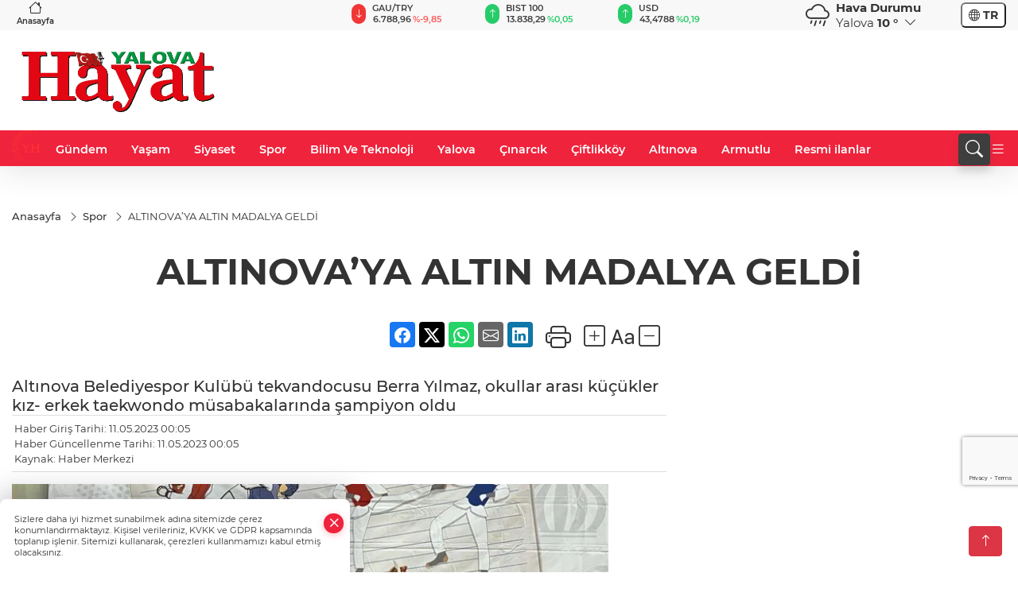

--- FILE ---
content_type: text/html; charset=utf-8
request_url: https://www.google.com/recaptcha/api2/anchor?ar=1&k=6LeZhe0pAAAAAI8Tijvn4wjF6ivlfN4FU3Nr-AV6&co=aHR0cHM6Ly93d3cueWFsb3ZhaGF5YXQuY29tOjQ0Mw..&hl=en&v=N67nZn4AqZkNcbeMu4prBgzg&size=invisible&anchor-ms=20000&execute-ms=30000&cb=vpqkhfrzmoz1
body_size: 49055
content:
<!DOCTYPE HTML><html dir="ltr" lang="en"><head><meta http-equiv="Content-Type" content="text/html; charset=UTF-8">
<meta http-equiv="X-UA-Compatible" content="IE=edge">
<title>reCAPTCHA</title>
<style type="text/css">
/* cyrillic-ext */
@font-face {
  font-family: 'Roboto';
  font-style: normal;
  font-weight: 400;
  font-stretch: 100%;
  src: url(//fonts.gstatic.com/s/roboto/v48/KFO7CnqEu92Fr1ME7kSn66aGLdTylUAMa3GUBHMdazTgWw.woff2) format('woff2');
  unicode-range: U+0460-052F, U+1C80-1C8A, U+20B4, U+2DE0-2DFF, U+A640-A69F, U+FE2E-FE2F;
}
/* cyrillic */
@font-face {
  font-family: 'Roboto';
  font-style: normal;
  font-weight: 400;
  font-stretch: 100%;
  src: url(//fonts.gstatic.com/s/roboto/v48/KFO7CnqEu92Fr1ME7kSn66aGLdTylUAMa3iUBHMdazTgWw.woff2) format('woff2');
  unicode-range: U+0301, U+0400-045F, U+0490-0491, U+04B0-04B1, U+2116;
}
/* greek-ext */
@font-face {
  font-family: 'Roboto';
  font-style: normal;
  font-weight: 400;
  font-stretch: 100%;
  src: url(//fonts.gstatic.com/s/roboto/v48/KFO7CnqEu92Fr1ME7kSn66aGLdTylUAMa3CUBHMdazTgWw.woff2) format('woff2');
  unicode-range: U+1F00-1FFF;
}
/* greek */
@font-face {
  font-family: 'Roboto';
  font-style: normal;
  font-weight: 400;
  font-stretch: 100%;
  src: url(//fonts.gstatic.com/s/roboto/v48/KFO7CnqEu92Fr1ME7kSn66aGLdTylUAMa3-UBHMdazTgWw.woff2) format('woff2');
  unicode-range: U+0370-0377, U+037A-037F, U+0384-038A, U+038C, U+038E-03A1, U+03A3-03FF;
}
/* math */
@font-face {
  font-family: 'Roboto';
  font-style: normal;
  font-weight: 400;
  font-stretch: 100%;
  src: url(//fonts.gstatic.com/s/roboto/v48/KFO7CnqEu92Fr1ME7kSn66aGLdTylUAMawCUBHMdazTgWw.woff2) format('woff2');
  unicode-range: U+0302-0303, U+0305, U+0307-0308, U+0310, U+0312, U+0315, U+031A, U+0326-0327, U+032C, U+032F-0330, U+0332-0333, U+0338, U+033A, U+0346, U+034D, U+0391-03A1, U+03A3-03A9, U+03B1-03C9, U+03D1, U+03D5-03D6, U+03F0-03F1, U+03F4-03F5, U+2016-2017, U+2034-2038, U+203C, U+2040, U+2043, U+2047, U+2050, U+2057, U+205F, U+2070-2071, U+2074-208E, U+2090-209C, U+20D0-20DC, U+20E1, U+20E5-20EF, U+2100-2112, U+2114-2115, U+2117-2121, U+2123-214F, U+2190, U+2192, U+2194-21AE, U+21B0-21E5, U+21F1-21F2, U+21F4-2211, U+2213-2214, U+2216-22FF, U+2308-230B, U+2310, U+2319, U+231C-2321, U+2336-237A, U+237C, U+2395, U+239B-23B7, U+23D0, U+23DC-23E1, U+2474-2475, U+25AF, U+25B3, U+25B7, U+25BD, U+25C1, U+25CA, U+25CC, U+25FB, U+266D-266F, U+27C0-27FF, U+2900-2AFF, U+2B0E-2B11, U+2B30-2B4C, U+2BFE, U+3030, U+FF5B, U+FF5D, U+1D400-1D7FF, U+1EE00-1EEFF;
}
/* symbols */
@font-face {
  font-family: 'Roboto';
  font-style: normal;
  font-weight: 400;
  font-stretch: 100%;
  src: url(//fonts.gstatic.com/s/roboto/v48/KFO7CnqEu92Fr1ME7kSn66aGLdTylUAMaxKUBHMdazTgWw.woff2) format('woff2');
  unicode-range: U+0001-000C, U+000E-001F, U+007F-009F, U+20DD-20E0, U+20E2-20E4, U+2150-218F, U+2190, U+2192, U+2194-2199, U+21AF, U+21E6-21F0, U+21F3, U+2218-2219, U+2299, U+22C4-22C6, U+2300-243F, U+2440-244A, U+2460-24FF, U+25A0-27BF, U+2800-28FF, U+2921-2922, U+2981, U+29BF, U+29EB, U+2B00-2BFF, U+4DC0-4DFF, U+FFF9-FFFB, U+10140-1018E, U+10190-1019C, U+101A0, U+101D0-101FD, U+102E0-102FB, U+10E60-10E7E, U+1D2C0-1D2D3, U+1D2E0-1D37F, U+1F000-1F0FF, U+1F100-1F1AD, U+1F1E6-1F1FF, U+1F30D-1F30F, U+1F315, U+1F31C, U+1F31E, U+1F320-1F32C, U+1F336, U+1F378, U+1F37D, U+1F382, U+1F393-1F39F, U+1F3A7-1F3A8, U+1F3AC-1F3AF, U+1F3C2, U+1F3C4-1F3C6, U+1F3CA-1F3CE, U+1F3D4-1F3E0, U+1F3ED, U+1F3F1-1F3F3, U+1F3F5-1F3F7, U+1F408, U+1F415, U+1F41F, U+1F426, U+1F43F, U+1F441-1F442, U+1F444, U+1F446-1F449, U+1F44C-1F44E, U+1F453, U+1F46A, U+1F47D, U+1F4A3, U+1F4B0, U+1F4B3, U+1F4B9, U+1F4BB, U+1F4BF, U+1F4C8-1F4CB, U+1F4D6, U+1F4DA, U+1F4DF, U+1F4E3-1F4E6, U+1F4EA-1F4ED, U+1F4F7, U+1F4F9-1F4FB, U+1F4FD-1F4FE, U+1F503, U+1F507-1F50B, U+1F50D, U+1F512-1F513, U+1F53E-1F54A, U+1F54F-1F5FA, U+1F610, U+1F650-1F67F, U+1F687, U+1F68D, U+1F691, U+1F694, U+1F698, U+1F6AD, U+1F6B2, U+1F6B9-1F6BA, U+1F6BC, U+1F6C6-1F6CF, U+1F6D3-1F6D7, U+1F6E0-1F6EA, U+1F6F0-1F6F3, U+1F6F7-1F6FC, U+1F700-1F7FF, U+1F800-1F80B, U+1F810-1F847, U+1F850-1F859, U+1F860-1F887, U+1F890-1F8AD, U+1F8B0-1F8BB, U+1F8C0-1F8C1, U+1F900-1F90B, U+1F93B, U+1F946, U+1F984, U+1F996, U+1F9E9, U+1FA00-1FA6F, U+1FA70-1FA7C, U+1FA80-1FA89, U+1FA8F-1FAC6, U+1FACE-1FADC, U+1FADF-1FAE9, U+1FAF0-1FAF8, U+1FB00-1FBFF;
}
/* vietnamese */
@font-face {
  font-family: 'Roboto';
  font-style: normal;
  font-weight: 400;
  font-stretch: 100%;
  src: url(//fonts.gstatic.com/s/roboto/v48/KFO7CnqEu92Fr1ME7kSn66aGLdTylUAMa3OUBHMdazTgWw.woff2) format('woff2');
  unicode-range: U+0102-0103, U+0110-0111, U+0128-0129, U+0168-0169, U+01A0-01A1, U+01AF-01B0, U+0300-0301, U+0303-0304, U+0308-0309, U+0323, U+0329, U+1EA0-1EF9, U+20AB;
}
/* latin-ext */
@font-face {
  font-family: 'Roboto';
  font-style: normal;
  font-weight: 400;
  font-stretch: 100%;
  src: url(//fonts.gstatic.com/s/roboto/v48/KFO7CnqEu92Fr1ME7kSn66aGLdTylUAMa3KUBHMdazTgWw.woff2) format('woff2');
  unicode-range: U+0100-02BA, U+02BD-02C5, U+02C7-02CC, U+02CE-02D7, U+02DD-02FF, U+0304, U+0308, U+0329, U+1D00-1DBF, U+1E00-1E9F, U+1EF2-1EFF, U+2020, U+20A0-20AB, U+20AD-20C0, U+2113, U+2C60-2C7F, U+A720-A7FF;
}
/* latin */
@font-face {
  font-family: 'Roboto';
  font-style: normal;
  font-weight: 400;
  font-stretch: 100%;
  src: url(//fonts.gstatic.com/s/roboto/v48/KFO7CnqEu92Fr1ME7kSn66aGLdTylUAMa3yUBHMdazQ.woff2) format('woff2');
  unicode-range: U+0000-00FF, U+0131, U+0152-0153, U+02BB-02BC, U+02C6, U+02DA, U+02DC, U+0304, U+0308, U+0329, U+2000-206F, U+20AC, U+2122, U+2191, U+2193, U+2212, U+2215, U+FEFF, U+FFFD;
}
/* cyrillic-ext */
@font-face {
  font-family: 'Roboto';
  font-style: normal;
  font-weight: 500;
  font-stretch: 100%;
  src: url(//fonts.gstatic.com/s/roboto/v48/KFO7CnqEu92Fr1ME7kSn66aGLdTylUAMa3GUBHMdazTgWw.woff2) format('woff2');
  unicode-range: U+0460-052F, U+1C80-1C8A, U+20B4, U+2DE0-2DFF, U+A640-A69F, U+FE2E-FE2F;
}
/* cyrillic */
@font-face {
  font-family: 'Roboto';
  font-style: normal;
  font-weight: 500;
  font-stretch: 100%;
  src: url(//fonts.gstatic.com/s/roboto/v48/KFO7CnqEu92Fr1ME7kSn66aGLdTylUAMa3iUBHMdazTgWw.woff2) format('woff2');
  unicode-range: U+0301, U+0400-045F, U+0490-0491, U+04B0-04B1, U+2116;
}
/* greek-ext */
@font-face {
  font-family: 'Roboto';
  font-style: normal;
  font-weight: 500;
  font-stretch: 100%;
  src: url(//fonts.gstatic.com/s/roboto/v48/KFO7CnqEu92Fr1ME7kSn66aGLdTylUAMa3CUBHMdazTgWw.woff2) format('woff2');
  unicode-range: U+1F00-1FFF;
}
/* greek */
@font-face {
  font-family: 'Roboto';
  font-style: normal;
  font-weight: 500;
  font-stretch: 100%;
  src: url(//fonts.gstatic.com/s/roboto/v48/KFO7CnqEu92Fr1ME7kSn66aGLdTylUAMa3-UBHMdazTgWw.woff2) format('woff2');
  unicode-range: U+0370-0377, U+037A-037F, U+0384-038A, U+038C, U+038E-03A1, U+03A3-03FF;
}
/* math */
@font-face {
  font-family: 'Roboto';
  font-style: normal;
  font-weight: 500;
  font-stretch: 100%;
  src: url(//fonts.gstatic.com/s/roboto/v48/KFO7CnqEu92Fr1ME7kSn66aGLdTylUAMawCUBHMdazTgWw.woff2) format('woff2');
  unicode-range: U+0302-0303, U+0305, U+0307-0308, U+0310, U+0312, U+0315, U+031A, U+0326-0327, U+032C, U+032F-0330, U+0332-0333, U+0338, U+033A, U+0346, U+034D, U+0391-03A1, U+03A3-03A9, U+03B1-03C9, U+03D1, U+03D5-03D6, U+03F0-03F1, U+03F4-03F5, U+2016-2017, U+2034-2038, U+203C, U+2040, U+2043, U+2047, U+2050, U+2057, U+205F, U+2070-2071, U+2074-208E, U+2090-209C, U+20D0-20DC, U+20E1, U+20E5-20EF, U+2100-2112, U+2114-2115, U+2117-2121, U+2123-214F, U+2190, U+2192, U+2194-21AE, U+21B0-21E5, U+21F1-21F2, U+21F4-2211, U+2213-2214, U+2216-22FF, U+2308-230B, U+2310, U+2319, U+231C-2321, U+2336-237A, U+237C, U+2395, U+239B-23B7, U+23D0, U+23DC-23E1, U+2474-2475, U+25AF, U+25B3, U+25B7, U+25BD, U+25C1, U+25CA, U+25CC, U+25FB, U+266D-266F, U+27C0-27FF, U+2900-2AFF, U+2B0E-2B11, U+2B30-2B4C, U+2BFE, U+3030, U+FF5B, U+FF5D, U+1D400-1D7FF, U+1EE00-1EEFF;
}
/* symbols */
@font-face {
  font-family: 'Roboto';
  font-style: normal;
  font-weight: 500;
  font-stretch: 100%;
  src: url(//fonts.gstatic.com/s/roboto/v48/KFO7CnqEu92Fr1ME7kSn66aGLdTylUAMaxKUBHMdazTgWw.woff2) format('woff2');
  unicode-range: U+0001-000C, U+000E-001F, U+007F-009F, U+20DD-20E0, U+20E2-20E4, U+2150-218F, U+2190, U+2192, U+2194-2199, U+21AF, U+21E6-21F0, U+21F3, U+2218-2219, U+2299, U+22C4-22C6, U+2300-243F, U+2440-244A, U+2460-24FF, U+25A0-27BF, U+2800-28FF, U+2921-2922, U+2981, U+29BF, U+29EB, U+2B00-2BFF, U+4DC0-4DFF, U+FFF9-FFFB, U+10140-1018E, U+10190-1019C, U+101A0, U+101D0-101FD, U+102E0-102FB, U+10E60-10E7E, U+1D2C0-1D2D3, U+1D2E0-1D37F, U+1F000-1F0FF, U+1F100-1F1AD, U+1F1E6-1F1FF, U+1F30D-1F30F, U+1F315, U+1F31C, U+1F31E, U+1F320-1F32C, U+1F336, U+1F378, U+1F37D, U+1F382, U+1F393-1F39F, U+1F3A7-1F3A8, U+1F3AC-1F3AF, U+1F3C2, U+1F3C4-1F3C6, U+1F3CA-1F3CE, U+1F3D4-1F3E0, U+1F3ED, U+1F3F1-1F3F3, U+1F3F5-1F3F7, U+1F408, U+1F415, U+1F41F, U+1F426, U+1F43F, U+1F441-1F442, U+1F444, U+1F446-1F449, U+1F44C-1F44E, U+1F453, U+1F46A, U+1F47D, U+1F4A3, U+1F4B0, U+1F4B3, U+1F4B9, U+1F4BB, U+1F4BF, U+1F4C8-1F4CB, U+1F4D6, U+1F4DA, U+1F4DF, U+1F4E3-1F4E6, U+1F4EA-1F4ED, U+1F4F7, U+1F4F9-1F4FB, U+1F4FD-1F4FE, U+1F503, U+1F507-1F50B, U+1F50D, U+1F512-1F513, U+1F53E-1F54A, U+1F54F-1F5FA, U+1F610, U+1F650-1F67F, U+1F687, U+1F68D, U+1F691, U+1F694, U+1F698, U+1F6AD, U+1F6B2, U+1F6B9-1F6BA, U+1F6BC, U+1F6C6-1F6CF, U+1F6D3-1F6D7, U+1F6E0-1F6EA, U+1F6F0-1F6F3, U+1F6F7-1F6FC, U+1F700-1F7FF, U+1F800-1F80B, U+1F810-1F847, U+1F850-1F859, U+1F860-1F887, U+1F890-1F8AD, U+1F8B0-1F8BB, U+1F8C0-1F8C1, U+1F900-1F90B, U+1F93B, U+1F946, U+1F984, U+1F996, U+1F9E9, U+1FA00-1FA6F, U+1FA70-1FA7C, U+1FA80-1FA89, U+1FA8F-1FAC6, U+1FACE-1FADC, U+1FADF-1FAE9, U+1FAF0-1FAF8, U+1FB00-1FBFF;
}
/* vietnamese */
@font-face {
  font-family: 'Roboto';
  font-style: normal;
  font-weight: 500;
  font-stretch: 100%;
  src: url(//fonts.gstatic.com/s/roboto/v48/KFO7CnqEu92Fr1ME7kSn66aGLdTylUAMa3OUBHMdazTgWw.woff2) format('woff2');
  unicode-range: U+0102-0103, U+0110-0111, U+0128-0129, U+0168-0169, U+01A0-01A1, U+01AF-01B0, U+0300-0301, U+0303-0304, U+0308-0309, U+0323, U+0329, U+1EA0-1EF9, U+20AB;
}
/* latin-ext */
@font-face {
  font-family: 'Roboto';
  font-style: normal;
  font-weight: 500;
  font-stretch: 100%;
  src: url(//fonts.gstatic.com/s/roboto/v48/KFO7CnqEu92Fr1ME7kSn66aGLdTylUAMa3KUBHMdazTgWw.woff2) format('woff2');
  unicode-range: U+0100-02BA, U+02BD-02C5, U+02C7-02CC, U+02CE-02D7, U+02DD-02FF, U+0304, U+0308, U+0329, U+1D00-1DBF, U+1E00-1E9F, U+1EF2-1EFF, U+2020, U+20A0-20AB, U+20AD-20C0, U+2113, U+2C60-2C7F, U+A720-A7FF;
}
/* latin */
@font-face {
  font-family: 'Roboto';
  font-style: normal;
  font-weight: 500;
  font-stretch: 100%;
  src: url(//fonts.gstatic.com/s/roboto/v48/KFO7CnqEu92Fr1ME7kSn66aGLdTylUAMa3yUBHMdazQ.woff2) format('woff2');
  unicode-range: U+0000-00FF, U+0131, U+0152-0153, U+02BB-02BC, U+02C6, U+02DA, U+02DC, U+0304, U+0308, U+0329, U+2000-206F, U+20AC, U+2122, U+2191, U+2193, U+2212, U+2215, U+FEFF, U+FFFD;
}
/* cyrillic-ext */
@font-face {
  font-family: 'Roboto';
  font-style: normal;
  font-weight: 900;
  font-stretch: 100%;
  src: url(//fonts.gstatic.com/s/roboto/v48/KFO7CnqEu92Fr1ME7kSn66aGLdTylUAMa3GUBHMdazTgWw.woff2) format('woff2');
  unicode-range: U+0460-052F, U+1C80-1C8A, U+20B4, U+2DE0-2DFF, U+A640-A69F, U+FE2E-FE2F;
}
/* cyrillic */
@font-face {
  font-family: 'Roboto';
  font-style: normal;
  font-weight: 900;
  font-stretch: 100%;
  src: url(//fonts.gstatic.com/s/roboto/v48/KFO7CnqEu92Fr1ME7kSn66aGLdTylUAMa3iUBHMdazTgWw.woff2) format('woff2');
  unicode-range: U+0301, U+0400-045F, U+0490-0491, U+04B0-04B1, U+2116;
}
/* greek-ext */
@font-face {
  font-family: 'Roboto';
  font-style: normal;
  font-weight: 900;
  font-stretch: 100%;
  src: url(//fonts.gstatic.com/s/roboto/v48/KFO7CnqEu92Fr1ME7kSn66aGLdTylUAMa3CUBHMdazTgWw.woff2) format('woff2');
  unicode-range: U+1F00-1FFF;
}
/* greek */
@font-face {
  font-family: 'Roboto';
  font-style: normal;
  font-weight: 900;
  font-stretch: 100%;
  src: url(//fonts.gstatic.com/s/roboto/v48/KFO7CnqEu92Fr1ME7kSn66aGLdTylUAMa3-UBHMdazTgWw.woff2) format('woff2');
  unicode-range: U+0370-0377, U+037A-037F, U+0384-038A, U+038C, U+038E-03A1, U+03A3-03FF;
}
/* math */
@font-face {
  font-family: 'Roboto';
  font-style: normal;
  font-weight: 900;
  font-stretch: 100%;
  src: url(//fonts.gstatic.com/s/roboto/v48/KFO7CnqEu92Fr1ME7kSn66aGLdTylUAMawCUBHMdazTgWw.woff2) format('woff2');
  unicode-range: U+0302-0303, U+0305, U+0307-0308, U+0310, U+0312, U+0315, U+031A, U+0326-0327, U+032C, U+032F-0330, U+0332-0333, U+0338, U+033A, U+0346, U+034D, U+0391-03A1, U+03A3-03A9, U+03B1-03C9, U+03D1, U+03D5-03D6, U+03F0-03F1, U+03F4-03F5, U+2016-2017, U+2034-2038, U+203C, U+2040, U+2043, U+2047, U+2050, U+2057, U+205F, U+2070-2071, U+2074-208E, U+2090-209C, U+20D0-20DC, U+20E1, U+20E5-20EF, U+2100-2112, U+2114-2115, U+2117-2121, U+2123-214F, U+2190, U+2192, U+2194-21AE, U+21B0-21E5, U+21F1-21F2, U+21F4-2211, U+2213-2214, U+2216-22FF, U+2308-230B, U+2310, U+2319, U+231C-2321, U+2336-237A, U+237C, U+2395, U+239B-23B7, U+23D0, U+23DC-23E1, U+2474-2475, U+25AF, U+25B3, U+25B7, U+25BD, U+25C1, U+25CA, U+25CC, U+25FB, U+266D-266F, U+27C0-27FF, U+2900-2AFF, U+2B0E-2B11, U+2B30-2B4C, U+2BFE, U+3030, U+FF5B, U+FF5D, U+1D400-1D7FF, U+1EE00-1EEFF;
}
/* symbols */
@font-face {
  font-family: 'Roboto';
  font-style: normal;
  font-weight: 900;
  font-stretch: 100%;
  src: url(//fonts.gstatic.com/s/roboto/v48/KFO7CnqEu92Fr1ME7kSn66aGLdTylUAMaxKUBHMdazTgWw.woff2) format('woff2');
  unicode-range: U+0001-000C, U+000E-001F, U+007F-009F, U+20DD-20E0, U+20E2-20E4, U+2150-218F, U+2190, U+2192, U+2194-2199, U+21AF, U+21E6-21F0, U+21F3, U+2218-2219, U+2299, U+22C4-22C6, U+2300-243F, U+2440-244A, U+2460-24FF, U+25A0-27BF, U+2800-28FF, U+2921-2922, U+2981, U+29BF, U+29EB, U+2B00-2BFF, U+4DC0-4DFF, U+FFF9-FFFB, U+10140-1018E, U+10190-1019C, U+101A0, U+101D0-101FD, U+102E0-102FB, U+10E60-10E7E, U+1D2C0-1D2D3, U+1D2E0-1D37F, U+1F000-1F0FF, U+1F100-1F1AD, U+1F1E6-1F1FF, U+1F30D-1F30F, U+1F315, U+1F31C, U+1F31E, U+1F320-1F32C, U+1F336, U+1F378, U+1F37D, U+1F382, U+1F393-1F39F, U+1F3A7-1F3A8, U+1F3AC-1F3AF, U+1F3C2, U+1F3C4-1F3C6, U+1F3CA-1F3CE, U+1F3D4-1F3E0, U+1F3ED, U+1F3F1-1F3F3, U+1F3F5-1F3F7, U+1F408, U+1F415, U+1F41F, U+1F426, U+1F43F, U+1F441-1F442, U+1F444, U+1F446-1F449, U+1F44C-1F44E, U+1F453, U+1F46A, U+1F47D, U+1F4A3, U+1F4B0, U+1F4B3, U+1F4B9, U+1F4BB, U+1F4BF, U+1F4C8-1F4CB, U+1F4D6, U+1F4DA, U+1F4DF, U+1F4E3-1F4E6, U+1F4EA-1F4ED, U+1F4F7, U+1F4F9-1F4FB, U+1F4FD-1F4FE, U+1F503, U+1F507-1F50B, U+1F50D, U+1F512-1F513, U+1F53E-1F54A, U+1F54F-1F5FA, U+1F610, U+1F650-1F67F, U+1F687, U+1F68D, U+1F691, U+1F694, U+1F698, U+1F6AD, U+1F6B2, U+1F6B9-1F6BA, U+1F6BC, U+1F6C6-1F6CF, U+1F6D3-1F6D7, U+1F6E0-1F6EA, U+1F6F0-1F6F3, U+1F6F7-1F6FC, U+1F700-1F7FF, U+1F800-1F80B, U+1F810-1F847, U+1F850-1F859, U+1F860-1F887, U+1F890-1F8AD, U+1F8B0-1F8BB, U+1F8C0-1F8C1, U+1F900-1F90B, U+1F93B, U+1F946, U+1F984, U+1F996, U+1F9E9, U+1FA00-1FA6F, U+1FA70-1FA7C, U+1FA80-1FA89, U+1FA8F-1FAC6, U+1FACE-1FADC, U+1FADF-1FAE9, U+1FAF0-1FAF8, U+1FB00-1FBFF;
}
/* vietnamese */
@font-face {
  font-family: 'Roboto';
  font-style: normal;
  font-weight: 900;
  font-stretch: 100%;
  src: url(//fonts.gstatic.com/s/roboto/v48/KFO7CnqEu92Fr1ME7kSn66aGLdTylUAMa3OUBHMdazTgWw.woff2) format('woff2');
  unicode-range: U+0102-0103, U+0110-0111, U+0128-0129, U+0168-0169, U+01A0-01A1, U+01AF-01B0, U+0300-0301, U+0303-0304, U+0308-0309, U+0323, U+0329, U+1EA0-1EF9, U+20AB;
}
/* latin-ext */
@font-face {
  font-family: 'Roboto';
  font-style: normal;
  font-weight: 900;
  font-stretch: 100%;
  src: url(//fonts.gstatic.com/s/roboto/v48/KFO7CnqEu92Fr1ME7kSn66aGLdTylUAMa3KUBHMdazTgWw.woff2) format('woff2');
  unicode-range: U+0100-02BA, U+02BD-02C5, U+02C7-02CC, U+02CE-02D7, U+02DD-02FF, U+0304, U+0308, U+0329, U+1D00-1DBF, U+1E00-1E9F, U+1EF2-1EFF, U+2020, U+20A0-20AB, U+20AD-20C0, U+2113, U+2C60-2C7F, U+A720-A7FF;
}
/* latin */
@font-face {
  font-family: 'Roboto';
  font-style: normal;
  font-weight: 900;
  font-stretch: 100%;
  src: url(//fonts.gstatic.com/s/roboto/v48/KFO7CnqEu92Fr1ME7kSn66aGLdTylUAMa3yUBHMdazQ.woff2) format('woff2');
  unicode-range: U+0000-00FF, U+0131, U+0152-0153, U+02BB-02BC, U+02C6, U+02DA, U+02DC, U+0304, U+0308, U+0329, U+2000-206F, U+20AC, U+2122, U+2191, U+2193, U+2212, U+2215, U+FEFF, U+FFFD;
}

</style>
<link rel="stylesheet" type="text/css" href="https://www.gstatic.com/recaptcha/releases/N67nZn4AqZkNcbeMu4prBgzg/styles__ltr.css">
<script nonce="T5zIbUrB-R0vyjAiuD19fw" type="text/javascript">window['__recaptcha_api'] = 'https://www.google.com/recaptcha/api2/';</script>
<script type="text/javascript" src="https://www.gstatic.com/recaptcha/releases/N67nZn4AqZkNcbeMu4prBgzg/recaptcha__en.js" nonce="T5zIbUrB-R0vyjAiuD19fw">
      
    </script></head>
<body><div id="rc-anchor-alert" class="rc-anchor-alert"></div>
<input type="hidden" id="recaptcha-token" value="[base64]">
<script type="text/javascript" nonce="T5zIbUrB-R0vyjAiuD19fw">
      recaptcha.anchor.Main.init("[\x22ainput\x22,[\x22bgdata\x22,\x22\x22,\[base64]/[base64]/[base64]/ZyhXLGgpOnEoW04sMjEsbF0sVywwKSxoKSxmYWxzZSxmYWxzZSl9Y2F0Y2goayl7RygzNTgsVyk/[base64]/[base64]/[base64]/[base64]/[base64]/[base64]/[base64]/bmV3IEJbT10oRFswXSk6dz09Mj9uZXcgQltPXShEWzBdLERbMV0pOnc9PTM/bmV3IEJbT10oRFswXSxEWzFdLERbMl0pOnc9PTQ/[base64]/[base64]/[base64]/[base64]/[base64]\\u003d\x22,\[base64]\\u003d\x22,\x22JsOaw5bDlDvCiEcTw4EBwqBqcMO9wrLClsOeYSthKBbDnThZwrfDosKow7JQd3fDhF48w5JRf8O/wpTCp0UAw6tWS8OSwpwgwpo0WQZfwpYdFgkfAxHCoMO1w5AIw4XCjlRCPMK6acK6wpNVDiLCqSYMw7ArBcOnwo59BE/DhcOfwoEuaEorwrvCkHwpB1stwqBqbcKdS8OcDFZFSMOrDTzDjH/[base64]/Cr8KHYcOMw4hMwrZTw604ET/CqhwvURvCgDDCs8KTw7bCpXNXUsOHw6fCi8KcTcOTw7XCqnVmw6DCi10tw5xpNcKnFUrCkkFWTMOdIMKJCsKOw5kvwos4cMO8w6/[base64]/ClcKgw5bDmibDncKJw5zCgytEw5ZJWsOyFA93VsOYfsObw4vCvQHCmEI5J0nCmcKOFG9ZSVVfw6XDmMOBHcO0w5AIw7kxBn1EbsKYSMKdw5bDoMKJO8Kbwq8awpDDqTbDq8OMw7zDrFAqw4MFw6zDk8KYNWIzM8OcLsKsS8OBwp9Bw6ExJxnDnmkub8KBwp8/wqTDuTXCqTDDnQTCssOwwpnCjsOwXhEpf8O0w5TDsMOnw5zCn8O0IFLCqknDkcO6QsKdw5FYwpXCg8OPwox0w7BdRhkXw7nCn8OAE8OGw4tswpLDmUbCiQvCtsOCw4XDvcOQWMKcwqI6wozCtcOgwoBQwo/DuCbDrwbDsmIowpDCnmTClihyWMKnesOlw5B1w5PDhsOgdMKWFlFXXsO/w6rDhcObw47DucKsw6rCm8OiBMKGVTHCtGTDlcO9wrrCqcOlw5rCtcKzE8Oww4wpTmljO0DDpsOaHcOQwrxXw4Iaw6vDr8K6w7cawp7DvcKFWMO5w45xw6QEFcOgXS7CpW/[base64]/wqBrCWrClsOSwpFrw4DCtcO7V0JXfcOsw417wrrDpsO7JcKIw43CtMKEwpFuQlNDwrDCtC7CosK2wqLCncKVKsOwwoHCox1qw7LChlQww4DCm18uwq8jwofDqyUWwpo3w6/CpcOvXxvDim7CjTXCmAAQw4bCilDDmQXDnXHCj8KFw73Ci2A5WsOpwrPDgiJmwqbDtivCozvCr8KbfsKta1rCpMO2w4bDnUrDnhsDwrBjwpbDvsKDWMKbc8O/[base64]/[base64]/CvMKwNTI6KjdwHW9sJRTDkxh/wopswqEjEcOkcsK/woTDnQdkC8O2fGPCicKAwoXCsMOlwqzDtMOTw6vDmSvDn8KFGsKxwoZEw6HCgUXDq3PDjng7w7NKZcO6FFnDosKhw4padcKdNHrCrycWw7HDg8OQbcKEwqZWKMOPwpZ/QsOsw4EyL8KHFcOaTA1FwrfDjyTDhMOlKMKAwpXCrMOWwpdDw7vCmVDCo8OVw4zCtXjDtsKEwrxBw77DpChJw6wvCFLDrcK4wojChRU+UMOIYMKzAjZ0BULDp8Kmw47CqsKawol9wpTDtcOaajgewp/Cm0/CqsK7wp4bOsKbwo/DncKlJSjDuMKsc17CuWM5wpvDrgsUw6FlwrAUw74Jw6bDuMOROMKdw6d2bjgBcsObw6p3wqUcUTpFMyzDgn7CuUdMw6/DuSN3H3UXw4Jhw73Dl8OcB8K7w7/[base64]/blfCs2PDvRjDksKiXXYKwr0sw7VRw5vCswZ5w6jCgsKewqEIIsODwpzCt0UJw4ZQcG/[base64]/DksKTW8OIwr/CtmzDv8O4w5vCrE43w5zCpH7DosOfw4pSFsOOBMOqw6bDrn9EUsOYw4F/BsKGw4Fewo4/BWoow7nDkMOGwrA5DsKIw5bCizJMRMOxwrYdK8KtwrlaBsOlwqrCs2rCgMKVFsOWKH/[base64]/Ckl8Ww7AGfy4aw6fCtk8DCn4pw5/Dn3MXeGrDgMO5TjrDucO1wo0mw7BKfMOIfwJcRMOIQQJkwrV4wr0kw7vDisO1wrxzOTh9wqx/NcOAwrLCnX8+TxpWw6EWCWnClcKpwoVBwo8gwo7Ds8KAw48/wowdwoXDqMKYw4/Cq3vDp8OhUBNzJnN3wotDwqJLAMO+w6TDlAEKIjnDsMKwwpJMwpkFasO2w4VubnHCgghhwoAtwpvChy/DnTwow4PDpUfCsD/CpsO7w5MhKzQzw7JiLMKjccKbw47CgUPCvCTCqjDDiMOrw4TDssKJZMODVMOuw4NIwqxFDGhBOMKZCcO4w4ggeUg/KV4qOcO3NSgnSwTDmsOQwrM4wpddAy/DicOsQcOzCsKMw4/DrcKcMit3w6vCrg9gwpNDPsKwXsKywqLCn33CtcOwTsKnwq5nSgDDosOOw4dgw4oBw5HCncOTRcKObi5icsKIw4HCgcOXwqo3X8ORw6TCtcKocl5GS8Kdw6Eew6AsaMO5w6cnw441VMORw7ocwoFDEcOYwr0Tw6PDqyLDnWvCoMKNw4oxw6fCjAjDvwlSC8K8w5lWwq/ClsKXw6PChX3DrcKPwr96WSfClsOJw6DCiQnDlsOmw7PDqBzCi8KUccOyZmoAGljDsgPCscKERcKaO8KDZlBrVHpxw6gDwr/CicK0N8O1L8KBw787eRh7wqxMIWLDqjVEN2rCuBvCosKfwrfDk8OZw7BVEmjDncOQw6HDsjpTwqY+UcKtw7rDlEXCjxFTJcO+w6gjMnYBK8OUKcK/[base64]/[base64]/[base64]/[base64]/EMOqSDjDumPDtsO/dw/DhQnCoMOKEcKgdFMrQQVPDF3Dk8ORwo4Xw7ZnZTQ4w7/Cr8KKwpXDncO0w6LDkXIvB8KSNBvDhFVewp7CqcKabMO1wrnDpQXCkcKPwrddFMK7wqnDn8OgZjkiTsKEw7nCun4GY0Qww5LDkcOPw7A5ei/Cn8K0w7rDqsKQwpfCnXUkw5Jlw7zDvwLDvMOATEhIOEEQw7hjQcKiwoh8VFXCsMOPwp/[base64]/A8KhVG/[base64]/CocKTNWAsc1LCpMOCwoTChU3DvwhRey3DosOyR8Oyw6ppQcKfw73DocK5LMOpecOYwrV2wphgw7tewovCgk/[base64]/CtXIAQMK/wqPCqllnGUPCkxs8f8OSAsKESC/DhMOPS8KUwpUdw57DvWjDlip2JQtfDVvDqsK0NXXDv8KfLMKBdjhvJsK1w5RDeMKkw6hAwqTCvh7CosKRcT7DgBzDqQTDnsKow5wrbsKJwr3CrMOFO8OFwovDrMOOwrdYw5XDusOrIiQ6w5LCiVAWeQnCl8OPO8OfDycMTMKkGcKhVWALwp8FHD/CkzbDvnLCnsKdN8OVD8KJw6h8dVBFw5p1N8OWUyMnDjDCoMOPw4Z3SlRXwqIcwpzDph/[base64]/[base64]/[base64]/[base64]/w7zClsOkXsO5b8KeRHM7KS7DpsO2MwHCscOHw7jCg8OKWz3CuQBILsOWFh/CscKsw40GF8K9w5ZsNcKtEMKfw7bDmsKaw7PDsMORw6ILd8OdwrNhCRQTw4fDtsOdMTp7WDVnwoUtwrJOVcKofsOlwox9e8OHwqYdw7UmwpPCmkFbw4s5w4NIJHBJw7HCi0JfF8Odw7xXwpkNw5lTNMKFwo3Do8K/w5Y1esOlHWzDiyzDj8OcwoXDpknCqGLDocK2w4DCkQPDnyfDhSXDrcOfwofCm8OIKcKsw7ctG8OFZsKyOMO+IsOUw6oSw6ADw6rDosKxw5pDKcKzw4DDmBF0fcKpw7xiwpUHwoN/w5pCZcKhKMKsLMOdLyIkSz1SVi7DvCrDpsKAFMOhwrZWSwY9OMKIwrTComnChHpJX8K/w6jCncOFw5PCrcKEL8O5w6LDrSnCvMOlwpHDv2QlJ8OdwqxGwps4wq1jwpA/wpdNwqxcBGdjNsKSbcKYw61qQsKHwqTCssK0w5TDpsO9P8KdPDzDicKNWiV8MsO8chbDhsKLQcOpNSp4IMOjJ3xVwrrDpBshVMKnw6YVw7/CnMOQwofCsMKww6fCkR7CnwXCocK3ICMKSzUCwqfCllHDnV7CpzHDssKqw5kGw5gEw49SbHdjdTjClGk3wrEmw55Ww7/DtRXDhzLDkcKrD3Nyw5rDvMOKw4HCpQvCqcKWBMORwplswqYBQBhXZcOyw4LDu8Opw4DCp8KUO8OVTB/Cj1xzw6bCtsKgEsKOwoxkwqV/JsOrw7JHQ2TCkMOSwq1Nb8K0CRrCrcO1Cn4lXiUfUGfDp1N7bRvDvMKwBxNXOMOKCcOwwqXCgDHCqcOew7ZEw73CtQ/DvsKkHVTDkMKdf8OJVibDmGbDgBJ/wo1Aw69xwqDCvV3DlMKGeHTCv8OqHVbDkCjDiUgEw7vDqjoUwokEw5TCmVkIwpg6asKqD8KDwqHDlycsw4vCmMOJUMKgwplvw5gFwoXCqAtJORfCm1XCssOpw4TCrlnDjF4salIpH8Oxw7JWwonCvMK/wojDv1XDu1MKwo05I8K9wqPDo8KRw6vChiAewpRxDMKWwo7CucOpaVk/wrgCL8OrdMKVw5ohQxzDnkQNw5nCvMKqXm8kXmrCmcKQJMOdwqPChMK8aMK5w5R3PcOyXCbDl2fDi8KbCsOOw5XCn8KKwrw2WAErw61ISxzDp8OZw4A8CAfDrBnCssKIwp1HZzYjw6rCohocwq0VCw3DrsOgw6vCn29Pw4wnwrnCky/DlS1Hw6PDox/Dv8Kew7A4U8Kywq/[base64]/O8K8w7I4wq5qLXtsD13DssOYLzLDjcORwoXCh8OqCVgoS8K7wqcFwpTDp21Vfx5swrotwpI9J3pLdcOzw6A3UX7CkU3CriUawpTDpMO0w6Ifw6XDhAkUw7LCosK6f8OzEH5ka2gtw7jCsUXCgXxdbk3Du8OLRcONw4gCw50EH8K2wobCjF3DmQslw4Y3UsKWbMK6wp/[base64]/[base64]/DsSrClsOjw5tKwrxhX8O2wqzCr8KMw7V6w51ZR8OIdU5mwqtwcmjDpMO+asOJw6HCilgkFCnDiivDkMOJw4fCkMOKw7LDhSU6woPCkmLCk8K3w6sWw7rDsglWYsKRFMK9w6bCpsK/cibCmlJ9w5vCkMOxwq9bw6LDjFrDgcKzRBAbNFMDdzNidMK5w5fCkkxacMKiw4QxBsKSV0nCrsKZwoPCvcOMw7ZgMH0CLXQ1dzR1TMOYw7ALJiLCq8OwJcO1w4gXUxPDtinClXvCucKBworDhXM5VEwlw6J/[base64]/[base64]/DksKxR3nCqsOPFR8TXMKkYCzDnhrDs8OPH3vCrgI1DMOPwo/CrcKST8Ohw6TCnD1UwpBOwrVIEjrDl8O8LcKswqlMPkg6LjtiKsK1BiVmdy/DpSFUNhZjwqTDtyHDiMK0w5HDhcOuw5AYf2jCjMKnwoIjH2HCicOGYjYpwogKKndnJ8O2w5LCq8K0w5dJw7o1Tn/CnkZjCcKiw6ZnYsOow5Bawq01QMKhwrULMSM/w6VMQ8KPw645wrrCiMKHKFDCu8KCahQ+w4EWw71EHQPClsOJFnfCswVSMD8yPCIqwpZKbmDDtg3Dm8KEIQw4KcKdPMKGwrtaVirCknLDrlYsw6lrbFnDg8OzwrzDgzzChcO2T8K9w6YBM2ZTbw3CiR96wofCucOSIxPCo8KtaTklYcOgw4/Ct8KAw7XCh0rCj8KdAnnCvcKPw7w+wprChinCvsOBAMOpw5Nkf2ECw5fCuhdQa0HDrBsnZkcKw60Xw43Dt8Olw4cySiMRPxckwrDDjR3Ci2BkaMONLDnCmsKqcgvCuR/[base64]/Cs8OaGkrDksOYPMONbsKZc8Onw77Ck3HCicOgJ8Ohd13DhSHDn8O/w6TCr1NjTMOgw5l9AUMQWgnClzMmfcKHwr9TwoMbPEXDk0/CoWoewpZWwovDisOMwoTDksORIyFuwocafcK5f1UVVAXCo0x6Qwd7wqk1XmdBAk9/em5IAzkMw40aW0vCp8K9TcOqwp3DmTbDkMOCQMOoQHlXwpDDv8KlGRAMwr0yTMOFw6/Cjz3CjMKJdVXClsKZw7jDt8Oiw54lw4TCq8OGVmUxw6nCvVHCtwfCilgNEhoecQIvwpTCnMOrwr8Iw5PCpcK+YXfDr8KNYDfCi0nDih7Dtj0Ww4UPw6/ClDJQw4LCijBYZF/[base64]/DocK2EXVrwoUkwpRkw61/w7PDvT4KwpgmNsOuw7M0w6bCig90T8KPwrTDmMOjIMKwaTZuaVgZdgjCs8OGWsOROMOlw6cyasO9WsKoe8KWO8K1wqbCh13Dnzd6aQbCicKkQm3DvcOow5vCmcO2Xy3Ds8OOczJvfV/[base64]/DqQ/DsU4Bw6t/I8OqwrrCqEVnccO7wr5mNcOCwrxIw4nCo8OdER3Cj8O9dmPCt3EOw704E8KQCsOeBMKfwos1w4/CqCVVw4Atw5gxw5Y1wqRxQsKUF3R6wpg/woF6DhDCjMOFw6rCrzANw7hoQMO/w7HDjcKwWHdYw7XCr1jCpDHDrsKhQz4Rwo/[base64]/Ct1F4GsKpdMO/fsKsEsOPNB3CrlHDnMKdBMKSLlbCn3bCn8OqJcOnw6kJAsKeZcOOw6rCnMO8wrgpScO2wqbDiyXClMOIwp3Dt8ONZ283NF/DpQjDq3UGN8KMQ1LDqMKEw5kqHikowpjCoMKRWzXCg39dw7DCtRJeR8K1dcOBwpIUwotWVg8awo/[base64]/JQLCiSp0GzB4w6FYFnMvSjYDSWQdw7kVw7cTwqgrwqjCmBMow44/[base64]/Do2PCjMKNwoHCsn9hwp0iwoZ2w6LDljbDrsK9NxB1wpI5w7/DncK2wpfDksOVwpZrw7PDhMK5wpTCkMKgwpPDuELCj3ZGFXITwq3DnMKBw5U0UkY4WQHDngkKI8O1w7thw5rDusKkw6XDpcK4w45Fw5MnJMOkwo1cw6tUIsO2wrTCr2DCi8Oyw7vDq8OlGMKjL8KNwq9PesORbcOKUGLCgMKyw7DDui3CsMKWwq86wr/[base64]/FcKNw6LDoWLDrSvCtWfCtcOSw5TDjsK1PG0xMnVPAkzCmsOGw5nCg8KLwqHCqsOKTsKvDCxsH3UIwql6YMOvC0DDj8KPwop2w4rCvGRCwr/CucOsw4rDlh/[base64]/Cs8ObAMO6cijCusOXwrdiwpg1w7fDt8OHw6HDoHAEw60jwqoiQsKUB8OcHjsJJcKew5zCgiRTKH/DpsOsejh7BMKZWwUHwohZU0LDrMKJLsK9agnDoXrCnUgaFcO0wpYaWyELOVHCo8OFAy/CisOWwr0DEcKgwpPDlMOuTcOEPMK0wonCvsK4wp/DiRAww7DClcKTZsKAWcKqWsKCLGfCkVbDrMOPNcOuHDpfwp9vwqvCgmnDv3EyWMK3EVPCoFMGw7stA1rDhB7ChVvDn0fCssKfw4fDhcOjw5PCr2bDtivDkcOSwqhZN8Klw50ow4nCsk1Lwop4Lh7DhXDDtcKiwqYtPUbCrxrDm8KBEHPDvko9HFw9wo8/CMKHwr7DvsOresKCHDpaPis8wpgQwqnCkMONHXJgd8K3w6M1w49QU2oWHXjDv8KIFhYQbx/Di8Oqw4zDul/[base64]/[base64]/Coxsyw7vDjsKNRmPDm3nDvcKDwoE1wpkgLMKkwo1wYsOTJCbCgsKpR0nCtDXCmAt3U8KZWHPDhQ/Ci3HCtiDCkkLCizlQVcKHZMKiwq/[base64]/KMOzDCtXVsKBw64VwpnCsMKBwqA/wpXDgRLCs0HCvMKWHCJEO8OHMsKtPHVPwqdrwox5w6gdwog1wojCsyLDpcO/CMKQwo1iw4fCnsOoVsKEw6jDlQJSdw/CgxPCvsKdR8KILcOcJBVSw4MTw7jDolhGwoPDoGJHbsOAcizClcOhLMO2R0dEPsOqw7I8w5oVw5/[base64]/Ci8Kzw4vDoXY8w5zChMO5IzfDhsO+w7vDoMK6wrHDrHLCocOLRMOXTsKZwpjCpMOjw67Cj8KiworCvsK3woZtWCMkwpLDiEDCpQlJScKoIcKnwprCsMKbw7kYwrDDgMKzwoZaERhzJABqwpN1w5zDsMOFasKoNS3Cl8OSw4bDp8OLOsOiXMO7A8KKXMKPfU/DmDXCuEnDslDCm8O/EzfDjlrDlcO7wpIcwprDj1BrwqfDmMKEfsOaewJCUlZ0wppLZ8OZwqzDklB1FMKjw4IFw7EkL1LCinhAd0cNHTXCiXBIYBzDgC3DnEJRw4HDiVl0w5XCscKnf1BjwobCiMOqw7ROw69aw5p4CsO4wrrCsyvDpkDCvlF/w67Dt07Cl8K5wrhQw7cZfMKQwojCjcO9wrtlw6MHw7jDgEjCmgcWGy7Ct8OVwoLDgsKHLcKbw6rCuF3CmsOpfsK+RUI9w6fDtsOdJ29wT8OHQmoBwo95w7kPwrASCcOYA2nDssKow7AtFcO9Zm8jw4oewoHDvC5hQcKjBnDCqcKrDHbCp8OQOilbwpBgw4IkIMK/w5zCo8K0EsOje3Q2w4jDg8KCw5EdFcOXw40Lw67CswJhbMO1TQDDtsOxfSrDhEPCu3jCgsOqw6TDvMKTUyfDkcOMeBA1wogKNRZNw6EZe23CozTDjDxyBsOSRcOWw4vDh0HCqsOUw5PDqwXCsi7CqgXCmcOswokzw4BDOBkhecOJw5TCqi/Cl8KPwqfClxMNL3VYEmbDsE5Yw4DDsyllwoRWAnLCvcKbw4rDsMOhSXDChgzCm8KIF8OBBGYvw7vCtsOhwp3ClFsoGsO4AsOCwobDnk7CiCPDoWfComHCjAsnU8Kid0RQASQIwoV6JsOaw4Una8KZNgxienbDmR3Ci8KyclnCshE/HMK7LWfDncOjM3bDh8O8Y8OlFigOw6nDusO8WTzCnMKqLB/[base64]/[base64]/Ds0psw49fwr/DiArDl30CwoxGLlHDr1nCksOkw619TVHCkcKXw7DCo8Kkwow3b8KhdinDh8KNKiZgwqAVaQoxXsOEUMOXPmvDtWkhXCnDqXVsw6ULCHzDtcKgd8OowpbCnjXCksO/woPDoMKxO0YXwrrCgMOzw7hxw6UrHcKFK8K0ZMO6w4kpwo/CvjbDqMKxJRfCp0vCgcKpYUfDocOtX8OTw5nCpsO3w69wwphbfF7DmcOjNg0DwpTCiSfCsEXDikowFwxCwrXDoHUZLWPDjWXDjsOfaQ58w6tjGAs/QsKkXcOlJWTCuWbDgMOAw6wiwo0AdlpXw7U8w7rDphjCvWcsFsOJI2QOwpxNUMKEMMOjw4zCgDZJwoMVw4fCmRfClEvCtcO6L1/CixfCp1IQw4E5eQfDqsKzwpwpMcKPwqPDh33CtVHChjp+UsOPbsONcsOKGQ4xBj9owpYpwo7DjCgsB8OwwqHDtcKiwrQDUsKKEcKow6sfwpUGJsK/[base64]/CusKHSDcWw5/[base64]/wqjCghHClWEgYgvDgsOQa8K6w5kww5LDo2XDnUURwpbCoXnCicOwDXQLNQZuaUDDql9ywq/[base64]/DvXh4wp8lwq07wqlyRyTCkhXCi0nDhw/[base64]/DnVsnw5LCvsODwpZtw5MQQMOJwo3CrVDCjcKRw47DosOhQ8OYfiPDmE/CojvDj8OBwrHCtcO8w5tiwqQrwrbDk3DCvsO8woLCmF7CpsKMC0Z4wrMWw4F3fcKywrwdVsKNw7fDhQTDuWXDgRAaw4wuwr7DhxTDs8KhIMOXwrXCu8KPw6xRGAXDiEpywrdowrd8wp1qwqBfEcKoOz3CjsOXw4rCvsKOFTtBwpR7fhlgwpTDrl3ClFQPYMOsV0XDjk/[base64]/[base64]/w7fDlsKAw5pSw7YSwrVNw4lkw5fCknRTwrQxGADCscKaWsOYwo9Zw7PDiD10w5Eaw7/DvnjDnzrCn8KDwr9EfsO+O8KSQS3Cq8KVTcKrw7FwwpjCphJpwpQ6KGnCjy9Kw58XEDdTZ2DCs8KwwoXDnsOSfDB3wp3CrUERa8OuFDVFwpx7wq3Cuh3Dph3DmR/Cj8OJwr5Xw4dZwprDk8K5V8OOJ2bCvcKmw7Ukw6hgwqQIw4dJwpd3wpJ+wocBaw0Ew5QmATYNdy/DskYtw6vCisKyw77Cp8ODecOeasKtwrBxw5c+UDXCrRAtHkxRwqDDjQMzw6LDt8KDwr84QQcGwqDCmcOhEWjChcKnWsKyCgXCsXAKI23DocKqcxxOJsKib17Dg8KrAsK1VzXComYSw5/DpMOfP8OOw43Dry7CkMK5aFLCgE8Fw5R9wooaw5tYc8OKKF0UDiscw5sEFTTDtMKYcMObwr3CgcKYwphQOBDDlkTDunR2Y1bCtMOrHsKXwoRvesKxNcKKZcKYwqwdVTwjdR/ClsKyw7UywpnCssKQwp9zwop8w4BmD8KIw5EifcKfw4kdIUHDrwVsEynCuXXCsh4Ew5/CrBbDlMK6w7vCkhw+T8KCbkEvNMOAa8OswqjDpsO9w4Rzw7jCtMObCxDDlFMYwqDDgXgiZ8Knwp5WwrzCtCDChAVEczoZw7fDhsOFw5JJwrkhw4zDssKdMhPDgcOiwpE6wpUTNsOeQAzCqsKnwrrCqcORw7/Dsl4Pwr/DrDklwqI5WQPCvMO3JgZ6dBg2E8OMQsOQJEpHZMKVw7LDhTVpwo9/Q1HDpVABw6bCsybChsKAclxTw4/CtUFcwoPCvg1pc1nDvU/CsT/[base64]/wprCtz5Ow5tEwrYCw6fCpMOeZEbCrEXCg8KHaCYOwq5zwoo4FMKHQl0ewpbCo8OKw5cMNAoNW8KuScKCfcKBeBAvw78Cw5FYcsOsVMOsOcORWcO6w61Tw77CqsK+w7HCiUAmGsO/w4cKw6nCpcK7wqwQwo1gBHROY8Ofw7Mxw7EkcA7DlHnDu8K0aGnDk8OYwpbDribDnBAJTTMcX2/DgHXDisOyXRsewrjCr8K4cRIEK8KdJ0ktw5N0w5MqE8Ozw7TCphcDw5ooCF3Dj2TCjMOGw7IkZMOKScOGw5ATfijCo8K8wq/DpcOMw7vCv8OtIjfCi8KVRsKbw4k0JQVhNFfCvMKLw7XClcK1w4PDnGhoOmwKdQzDgMOIQ8OsC8O7w5vDncO2w7ZHMsOGMsKTw6/DjMOMwoLCvR8VIcKkPzk5BsKQw5sWY8KdfMKlw5/CqMOjeSVna1vDrMO8U8KgOnE3fVzDksOfF0FrYzg0woIxw6hZPMKNwp98w5nCshc9Nj/DqcKDw4V5wog5KhU4w4XDh8K7LcKXWhPCqcOdw67Cp8KiwrvDh8Kww7jCniHDgMK1woQgwqPCqcKACHDCizZobcKKwrjDmMO5wqYiw7lNUMObw7pxP8KnHMK9wpXCvjgJwpLDq8OySMK/wqdHH1E2wqJqw7vCh8KowqfDvzTDqMOlSDjDs8OowoXCthRIw60MwooxZMORw54kwoLCjTwxXy1JwqTDpmbCkSEAwrI3wo7Dl8KxM8K8wpUHw7BIY8OPw6E6wo5pw4DCkHXCu8K/woFfSSIyw49HD17CkWTClwhSDl06w6USJTNow4kkfcOfNMKNw7TDr0fDm8ODw5jDlcK5wpRAXBXCsUhNwqEcI8O0woXCpFhcBXzCj8K/PcOgIwEvw47CqE7CgE5cwoN0w6PCl8O7TTAnO3gOXMO/BMK1KMKUw43CnsKcwpsYwrJdTErCncO1FRsHwqDDhsKAQm4JYcK8SlTCjnMEwp9fKcKbw5wKwrotGXF3STYFw7YvA8K3w7DDjw89ZnzCvMK0VUjCksO5w40KGRpzTUDDpTHCrsKpw4/[base64]/CtxhfOMOKVjfDpMK0X8O7K8K6w7Mkwr93w7rCicKRwr3DlMOJwqp/w4nCtcORwo/CtG/CoVI1MQ5NNDJEwpcHIcOfwqQhwq3CkntSUG7CrA0Cw7cEw4phw7bChmvDmm0uwrHDrEc6wqjDpQjDqXNvwo1Qw4cCw44RO0LCl8OzJ8O9wpDCtcKYwoRvwrIRWFYNDgVmdQzCjzkgIsOUw7bCqlA4Ex3Cq3AkScO2w5/[base64]/Ci8OjWsOSbMKjRsK8wqLCk0UPwrnChMKowr4QwpfCmWbDo8K+TMOSw6ZTwpTCsDbDn2JpWFTCtsKSw55pUmnDpVbClMO+J0zDsB5LJB7Dnn3Dg8OTwoNiYmlFD8OXw5zCvXRswonCt8O6wrA0w6F9wosswp0/KMKlw6rCkcO/w4c1DwZPCsKXakjCtsK/EMKRwqQow5Ijw5lKS3o5wrzCl8Omw5TDg3Yww7dSwpdhw6cEwp/CkGDCuxbDlcKrTRfCoMOpeH3Cn8KDHUnDt8OpQH56e114wpjDnQpNwpJ+wrRxw75TwqNBf3DDl2xVOcKew5fDqsOFOcK8dxHDp1kTw5IIwq/CgMOrQFRbw5DDoMKyGmzDnsKQw7PCtnPDu8Kuwp4QacKTw4pHdiHDlMKPwr/DugfCkybDn8OkXWLDh8OeAGPDjMKTwpYjwp/ConZTwq7CkQPDthvDscO4w4TDpVQ5w6vDr8KWwrPDkl7CvMKww73Do8OXb8KZAAwTOcO4RUZQP109w7NOw4PDtT/CpHLDh8KJFgfDqR/Cn8OHD8KGwq/[base64]/Dtwdbw6PCu8K0w73CncOow5BNPXBGDMONA8Kzw4rCu8OVCBPDi8KFw4MBRcK5wptGw5Y0w5PCoMOyEsK3OkBOXcKAUjDDiMK0PXpmwoYtwoNyUMODY8K6ZAhkw6EZw4TCvcKGYiHDsMOvwr/[base64]/Dulxjw41kWsKhGcOKw50mVMKYUgDDpVhPw7wrwpF1BXkdD8KKScKmw4pEUMOeHsOufmV2wqLDrDbCkMKZw4tvdUc4bAo6w5HDkMOqw4/Ct8OqUz7DpG9sdcKbw48NZsOUw6/CuRF0w7LCrcOIMA5FwrcyVsOqIsKlwpAPKRbDtGFndMO6GlXCjsKsBsKgS1vDhWjCqMOvYi4Gw6VFwrHChCjCmg7CkjzCgcKLwrfCqcKbDsO8w7BOVMO4w6wPwrtKa8OuDwPCviwEwrzDmcKww63DnWXCohLCsjtbPcOGesO5Ah3DtcKew617w4F/aTfCkyLCjcKewrbCqsObwqXDocKfw6/CinXDjzdeJTPCjhFow47Cl8OtJU8LOFBdw5XCsMOMw70yRMO3WMK3PWAUwqrDnMOSwojDjMKEezLCoMKCw4Jpw57CixptFsOew6sxIifDjcK1I8K7P3/CvUk/[base64]/Dn1TCssKhKm8pw7IXD8Krw4N5P1PCom3CulkAwrnCoxfDgknCq8KmYMOMwrN9w7fCilvClHPDvMOmBjPDvsKqf8KJw4TDolFiI1nCjMO8T3rCqVtMw6bDkcK2fifDu8OPwowSwooMJsKnCMK4d1PCqGHCi38hw55QWlvCicK7w7XCncOAw5DCh8KAw4ENw6hMwp/CocOxwrXDncOswoIKwoDDgB7Cgmhlw5/[base64]/Dnj5jLA/[base64]/Cp2JbSxdbV8KmPy3ChMKoXcOFw5JvfcOOwo8mw5/DkcOKw4Qiw5ETwpIDV8OHw7YyDBnCiQF/w5Ukw4/CnsKFPS8mD8OSLy3CkmrCvTF0DToawpxJwrLChwHDhxPDl1otworCuHzDm1pBwpQTwobClSrDmcKpw68gEm0VKMKXw6fCqsORw6PDtcOZwoLCvlwkdsO8w4V/w5XDnMOqFFBgwo3Dr0k/T8Knw6fCtcOkKMOiwqIZb8OMXMKpeTR/[base64]/Cqz7CjyLClcOcw6PCpSXDm8KSwrzDv8OwMsKUYMKxb2fCkUwFN8KAw4TDgMKdwp/DpcKPwqdowqBxw5nDqcK4RsKTw43CoE7Cv8KdclLDmsKlw6IePSLCocKqN8OVN8KXw6LCqcK6YRvCqQ7Cu8KDw5w2wppyw7VMflkuJRZqwobCvC7DtUFGQTFow6wIeQR8PMK+ZDlXwrUsSyBbwrArKMOCa8KqUGbClDrDsMOQwr/[base64]/[base64]/Cs8OKScOgwo/Cq8Kaa37Dh8K+wokXw7wQw7RjVHE2wqlBGi4Ke8K0b0nCs3gHBSNXw6jDscKcVsO5Z8KMw7pbw6NOw5fClMK9wpjCpsKWcybDiHbCqgNAXyPCpMOrwpcbRhV6w4vCg39xwovClMO+LsODw7UOwqdAw6FLwpELw4bDrA3CrQ7DvD/DglnCuStJYsOmI8KvU0nDhCbDlQoMJ8KNwo3CtsOww6YZRMK+HsOTwpXCk8KveW3CpMKawoo5wqobw5XCmMOHMFTCicK4VMOtw6LCv8OOwoEowrRhWxXDm8OHJhLCpErCt3IzMU1qYcKTw4nCrmwQPk7Dr8K/U8O1MMOQDzMzSmcFBQHCqEzDt8K6w57CpcKtwqohw5XDmQTCgSfChwbCscOqw6nCiMKswpkVw4oQLSYMSxBhwofDj3/Dg3HChijClMOQDw5AAU8twoJcwrIQUsOfw4F+XifCv8K3w5HDtcKvNcOaaMObw6zCm8KlwrvDlj/Cj8OJw5PDlcKyWUU1wpDDt8OswqHDgxo8w7fDncKCw5HCjjsFw54cIMKwSjbCo8Kfw7E9S8KhDW7DvjVYKl4zTMORw4ZMASbDpU7CnwtAP2NkZBLDpMOowoHCsn3CvnoOZyMiwpE+Ei8Dwq3CmMOSw7psw4ciw5bDusKlwoMew6kkw7/DtUTCvAXCgMKlwoXCuTnCkE/[base64]/CmMOyfMOawpPCj8KPc2bCrVrDsTDDt8ONwoJBwoTDvCsmw5pSwrRRCsOfwrnCgjbDlMKRFcKXLQF4F8KxGxTCh8KQEj5wc8KfK8K/w4ZGwpTDjh9iH8OpwoQ1bj/DrcKvw6nDksKbwrt8w4vCunEuX8K7w5kzIGPDjMOZcMKpwqPCr8OoSMKNfsKtwopJQzAqwpbDtBgxRMO/wqzClSIeXMKBwrxzwqwPAzcJwqJ8OiIbwqBlwqMiUQZOwqHDo8Opw4FOwqh3UxbDicOZJw/DtsOUN8OFwrHCh2kJdsKIwpZswps/[base64]/[base64]/wopvw49yGcOZTR5ewoHDmcKyM0HDryrCogNZVsOsw5lGMMK8X35Vw5zDgw5YWcK1UMOOwqLDl8OTMMOqwqLDmW3CocOFD08ncwtnW2/[base64]/[base64]/w7Ybw7zCqWLChcOewp/[base64]/CphzCn8KiecKKwrfCoknCvQs+LcOxKirCgsOzwqVPwpbCv3TDrlsnw6BhUHfDr8KdWMKgw4HDriQJZxVGHMOmTsK0NRnCoMOAB8K4w6dBXsKcwrFRY8KXwr0MWBbDuMO5w47CjsK/[base64]/DoRrCisKmemAhwpvDsRdSw5LDuMKXw5QOw4N0OsKXwp4IJsKYwrsaw7bCjMOqbcKWwprDgsO2V8K/HcKlU8K0FijCrVTChjtOw5/CqzNcBXTCrcORccO2w4p4wrg7d8OlwoPDrMK5eF3Cmih8w6rDoDnDhAUtwqpUw77CllAldjgTw7fDomh5wrfDi8Kiw7kswrMcw47CncKuaSQnBCnDi2kPBcKN\x22],null,[\x22conf\x22,null,\x226LeZhe0pAAAAAI8Tijvn4wjF6ivlfN4FU3Nr-AV6\x22,0,null,null,null,1,[21,125,63,73,95,87,41,43,42,83,102,105,109,121],[7059694,504],0,null,null,null,null,0,null,0,null,700,1,null,0,\[base64]/76lBhmnigkZhAoZnOKMAhnM8xEZ\x22,0,0,null,null,1,null,0,0,null,null,null,0],\x22https://www.yalovahayat.com:443\x22,null,[3,1,1],null,null,null,1,3600,[\x22https://www.google.com/intl/en/policies/privacy/\x22,\x22https://www.google.com/intl/en/policies/terms/\x22],\x22MvB4YdpcTncb23CfdXccK68dEekb1U6yqW+VQ0xYBGs\\u003d\x22,1,0,null,1,1769821939006,0,0,[244,206],null,[149,239,90,170,15],\x22RC-03jtT38nTrlGYA\x22,null,null,null,null,null,\x220dAFcWeA7i0Y0nmKVVFSyTjpODBJtncdJbFFhQKO1r7-p9Fwvq3DT9bfiUeRyv4Ba4-lfzh74QRKwvTH7EX-5bijwYtkcXKyb0QQ\x22,1769904739015]");
    </script></body></html>